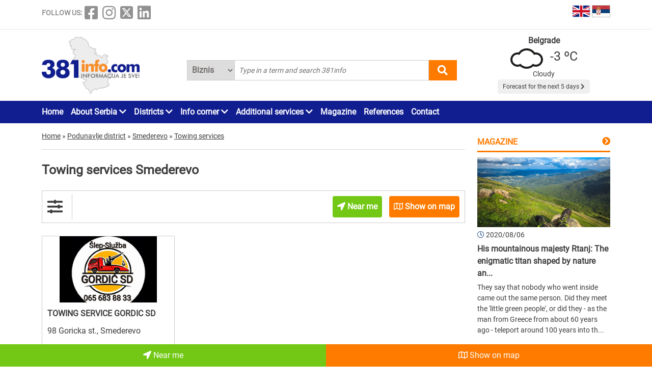

--- FILE ---
content_type: text/html; charset=UTF-8
request_url: https://www.381info.com/en/smederevo/towing-services
body_size: 37789
content:
<!DOCTYPE html>
<html lang="en">

<head>
    <meta charset="UTF-8">
    <meta name="viewport" content="width=device-width, initial-scale=1.0">
    <meta http-equiv="X-UA-Compatible" content="ie=edge">

    <title>Towing services Smederevo , towing services in Smederevo</title>
    <meta name="description" content="Smederevo is the place where you live or passing by and you are looking for towing services?You don&#039;t have to search further for towing services in the vicinity of Smederevo because you are in the rig...">
    <meta name="keywords" content="Towing services Smederevo , towing services in Smederevo">

            <meta name="robots" content="index,follow">
    
    

    <link rel="canonical" href="https://www.381info.com/en/smederevo/towing-services">
    <link rel="shortcut icon" href="https://www.381info.com/favicon.ico">
    <link rel="icon" href="https://www.381info.com/favicon.ico">
    <link rel="image_src" href="https://www.381info.com/images/ogimage.png">

            <link rel="alternate" hreflang="sr" href="https://www.381info.com/smederevo/slep-sluzbe">
                <link rel="alternate" hreflang="en" href="https://www.381info.com/en/smederevo/towing-services">
    
    <meta name="author" content="381info.com <predrag@011info.com>">
    <meta name="publisher" content="381info.com <predrag@011info.com>">
    <meta name="copyright" content="© 381info.com">
    <meta name="google-site-verification" content="AuHrKoKvxBF6ymiJ_0E32-B4E9RCPZAD_SQEe3zqZe0" />
    <meta name="google" content="notranslate">
    <meta name="HandheldFriendly" content="True">
    <meta name="theme-color" content="#111e90">

    <!-- open graph -->
    <meta property="og:locale" content="en_GB">
    <meta property="og:type" content="website">
    <meta property="og:title" content="Towing services Smederevo , towing services in Smederevo">
    <meta property="og:url" content="https://www.381info.com/en/smederevo/towing-services">
    <meta property="og:description" content="Smederevo is the place where you live or passing by and you are looking for towing services?You don&#039;t have to search further for towing services in the vicinity of Smederevo because you are in the rig...">
    <meta property="og:site_name" content="381info.com">
    <meta property="fb:app_id" content="1285367254">
    <meta property="fb:admins" content="1285367254">
    <meta property="og:image" content="https://www.381info.com/images/ogimage.png">
<meta property="og:image:alt" content="381info.com">

    <!-- Twitter Meta Tags -->
    <meta name="twitter:site" content="381info.com">
    <meta name="twitter:card" content="summary_large_image">
    <meta name="twitter:title" content="Towing services Smederevo , towing services in Smederevo">
    <meta name="twitter:url" content="https://www.381info.com/en/smederevo/towing-services">
    <meta name="twitter:description" content="Smederevo is the place where you live or passing by and you are looking for towing services?You don&#039;t have to search further for towing services in the vicinity of Smederevo because you are in the rig...">
    <meta name="twitter:image" content="https://www.381info.com/images/ogimage.png">
    <meta name="twitter:creator" content="381info.com" />
    <meta name="twitter:domain" content="https://www.381info.com/" />

    <!-- DNS prefetch -->
    <!-- CDN JS -->
    <link rel="dns-prefetch" href="//cdnjs.cloudflare.com">
    <!-- jQuery CDN -->
    <link rel="dns-prefetch" href="//code.jquery.com">
    <!-- Bootstrap CDN -->
    <link rel="dns-prefetch" href="//netdna.bootstrapcdn.com">
    <!-- Google Tag Manager -->
    <link rel="dns-prefetch" href="//www.googletagmanager.com">
    <!-- Google CDN -->
    <link rel="dns-prefetch" href="//ajax.googleapis.com">
    <!-- Google Analytics -->
    <link rel="dns-prefetch" href="//www.google-analytics.com">
    <!-- Google Fonts -->
    <link rel="dns-prefetch" href="//fonts.googleapis.com">
    <link rel="dns-prefetch" href="//fonts.gstatic.com">
    <!-- CDN Font awesome -->
    <link rel="dns-prefetch" href="//use.fontawesome.com">
    <!-- ./DNS prefetch -->

    <script type="application/ld+json">
        {
            "@context": "http://schema.org",
            "@type": "Organization",
            "name": "381info.com",
            "url": "https://www.381info.com/",
            "logo": "https://www.381info.com/images/logo.png"
        }
    </script>

    <script type="application/ld+json">
        {
            "@context" : "http://schema.org",
            "@type": "WebPage",
              "name" : "381info.com",
             "url" : "https://www.381info.com/",

            "publisher": {
                "@type": "Organization",
                "name": "381info.com",
                "url" : "https://www.381info.com/",
                "logo": {
                    "@type": "ImageObject",
                    "url": "https://www.381info.com/images/logo.png"
                },
                "sameAs" : [
                    "https://www.facebook.com/381info/",
                    "https://www.instagram.com/381info/",
                    "https://twitter.com/381info",
                    "https://www.linkedin.com/company/011info-com/about/"
                ]
            }
        }
    </script>

    <!-- jquery -->
    <script src="https://code.jquery.com/jquery-3.6.0.min.js" integrity="sha256-/xUj+3OJU5yExlq6GSYGSHk7tPXikynS7ogEvDej/m4=" crossorigin="anonymous" defer></script>

    <!-- bootstrap -->
    <link href="https://cdn.jsdelivr.net/npm/bootstrap@5.1.3/dist/css/bootstrap.min.css" rel="stylesheet" integrity="sha384-1BmE4kWBq78iYhFldvKuhfTAU6auU8tT94WrHftjDbrCEXSU1oBoqyl2QvZ6jIW3" crossorigin="anonymous">
    <script src="https://cdn.jsdelivr.net/npm/bootstrap@5.1.3/dist/js/bootstrap.bundle.min.js" integrity="sha384-ka7Sk0Gln4gmtz2MlQnikT1wXgYsOg+OMhuP+IlRH9sENBO0LRn5q+8nbTov4+1p" crossorigin="anonymous" defer></script>

    <!-- fontawesome -->
    <link rel="stylesheet" href="https://cdnjs.cloudflare.com/ajax/libs/font-awesome/5.15.3/css/all.min.css" integrity="sha512-iBBXm8fW90+nuLcSKlbmrPcLa0OT92xO1BIsZ+ywDWZCvqsWgccV3gFoRBv0z+8dLJgyAHIhR35VZc2oM/gI1w==" crossorigin="anonymous">

    <!-- css -->
    <link rel="stylesheet" href="https://www.381info.com/css/main.css?v22">
    <link rel="stylesheet" href="https://www.381info.com/css/responsive.css?v19" media="screen and (max-width: 1199px)">

    <!-- autosuggest -->
    <script src="https://www.381info.com/lib/autosuggest/autosuggest.js" defer></script>

    <!-- main js -->
    <script src="https://www.381info.com/js/main.js?v6" defer></script>

    <!-- analytics -->
    <!-- Google tag (gtag.js) -->
    <script async src="https://www.googletagmanager.com/gtag/js?id=G-PXECRG9BBJ"></script>
    <script>
        window.dataLayer = window.dataLayer || [];

        function gtag() {
            dataLayer.push(arguments);
        }
        gtag('js', new Date());

        gtag('config', 'G-PXECRG9BBJ');
    </script>
    <!-- ./analytics -->

        
    <script type="text/javascript">
    window.onload = (function() {
        document.getElementById('showAllOnMapButton').onclick = (function() {

            var src = 'https://maps.google.com/maps/api/js?language=' + lang + '&key=AIzaSyDrqVIUJcdAE7XS8a9mSMWk964RKC2iHGU';
            if (!isScriptLoaded(src)) {
                loadJS(src);
            }

            setTimeout(function() {
                initMap();
            }, 500);
        })
    })

    function initMap() {

        var center = {
            lat: 44.8166277,
            lng: 20.4594736
        };

        var map = new google.maps.Map(document.getElementById('google-maps'), {
            zoom: 12,
            center: center
        });

        var mapsIconBase = 'https://maps.google.com/mapfiles/kml/paddle/';

        var mapsIcons = {
            'default': '/images/maps/red-circle.png',
            'additional': '/images/maps/orange-circle.png',
        };

        var infowindow = new google.maps.InfoWindow();
        var bounds = new google.maps.LatLngBounds();

        var locations = [
                            {
                    "imeFirme": "TOWING SERVICE GORDIC SD",
                    "dodatnaLokacija": "main",
                    "adresa": "98 Goricka st., Smederevo",
                    "lat": "44.657051",
                    "lng": "20.905633",
                    "url": "https://www.381info.com/en/smederevo/towing-services/towing-service-gordic-sd",
                    "isDefault": true
                },
                                    ];

        for (var i = 0; i < locations.length; i++) {

            var position = new google.maps.LatLng(parseFloat(locations[i]['lat']), parseFloat(locations[i]['lng']));
            var marker = new google.maps.Marker({
                position: position,
                map: map,
                optimized: true,
                zIndex: 5,
                icon: locations[i]['isDefault'] == true ? mapsIcons['default'] : mapsIcons['additional']
            });

            google.maps.event.addListener(marker, 'click', (function(marker, i) {
                return function() {
                    var imeFirme = locations[i].imeFirme;
                    var adresa = locations[i].adresa;
                    infowindow.setContent('<a href="' + locations[i].url + '" target="_blank" class="more"><strong>' + imeFirme + '</strong></a>' + '<br/>' + adresa);
                    infowindow.open(map, marker);
                }
            })(marker, i));

            google.maps.event.trigger(map, "resize");

            var loc = new google.maps.LatLng(marker.position.lat(), marker.position.lng());

            bounds.extend(loc);
        }

        map.fitBounds(bounds); //auto-zoom
        map.panToBounds(bounds); //auto-center
    }
</script>
    

    
    
            <link rel="next" href="https://www.381info.com/en/smederevo/towing-services/2">
    
        

    
    
    
    <!--PubJelly begin-->
    <!--PubJelly do not edit below-->
    <script>
        'use strict';
        (function(b, t, q, h, c, e, f, r, u, a, v, w, m, k, n, p, l) {
            l = (d, g) => {
                m = new URLSearchParams(q.search);
                m.has(d) ? g = m.get(d) : b[h] && b[h].hasOwnProperty(d) && (g = b[h][d]);
                return isNaN(+g) ? g : +g
            };
            l("pjnx", !1) || (b[h] = b[h] || {}, b[c] = b[c] || {}, b[c][e] = b[c][e] || [], k = d => {
                a.b[d] = performance.now();
                a.b[f](d)
            }, n = (d, g) => {
                for (; 0 < d.length;) g[f](d.shift())
            }, p = () => {
                a.p = b[c][e][f];
                b[c][e][f] = a.s[f].bind(a.s)
            }, a = b["__" + h] = {
                t: l("pjfsto", 3E3),
                m: l("pjfstom", 2),
                s: [() => {
                    k("s");
                    b[c].pubads().setTargeting("pjpel", a.b)
                }],
                f: d => {
                    a.p &&
                        (k("f" + d), b[c][e][f] = a.p, a.p = !1, n(a.s, b[c][e]))
                },
                g: () => {
                    a.p && p();
                    k("g");
                    a.r = setTimeout(() => a.f("t"), a.t + a.b.g * a.m)
                }
            }, b[c][e].shift && (n(b[c][e], a.s), a.b = [], b[c][e][f](() => a.g()), p(), k("v" + r)))
        })(window, document, location, "pubjelly", "googletag", "cmd", "push", 4);
    </script>
    <script async src="https://pubjelly.nxjmp.com/a/main/pubjelly.js?key=011info" onerror="__pubjelly.f('e')"></script>
    <!--PubJelly end-->
    <script async src="https://securepubads.g.doubleclick.net/tag/js/gpt.js" crossorigin="anonymous"></script>
    

    
</head>

<body class="body-oblast-show body-oblast-show-en">

    <header>
        <div class="top container">
            <div class="row">

                <div class="social col-xl-6">
                    <span class="text">FOLLOW US:</span>
<a href="https://www.facebook.com/381info/" target="_blank"><i class="fab fa-facebook-square"></i></a>
<a href="https://www.instagram.com/381info/" target="_blank"><i class="fab fa-instagram"></i></a>
<a href="https://twitter.com/381info" target="_blank">
    <img class="social-twitter-desktop" src="/images/icons/x.png" alt="x social">
    <img class="social-twitter-mobile" src="/images/icons/x-white.png" alt="x social">
</a>
<a href="https://www.linkedin.com/company/011info-com/about/" target="_blank"><i class="fab fa-linkedin"></i></a>
                </div>

                <div class="language col-xl-6">

                    <span class="item">
                        <a href="https://www.381info.com/en/smederevo/towing-services">
                            <img src="/images/english-flag.png" alt="English flag" />
                            <span class="tekst"></span>
                        </a>
                    </span>

                    <span class="item">
                        <a href="https://www.381info.com/smederevo/slep-sluzbe">
                            <img src="/images/serbian-flag.png" alt="Srpska zastava" />
                            <span class="tekst"></span>
                        </a>
                    </span>

                </div>

            </div>
        </div>

        <div class="line"></div>

        <div class="bottom container">
            <div class="row">

                <div class="logo col-xl-3">
                    <a href="https://www.381info.com/en">
                        
                        <img src="/images/logo.png" alt="381info logo" />
                    </a>
                </div>

                <div class="mobile-menu-icon col-2 valign-middle" onclick="openNav()">
                    <i class="fas fa-bars"></i>
                </div>

                <div class="search col-xl-6 col-10">
                    <div class="autocomplete">
                        <form action="https://www.381info.com/en/search" method="get" id="pretraga" autocomplete="off">
                            <div class="search-select">
                                <select name="pretrazi">
                                    <option value="biznis" >
                                        Biznis</option>
                                    <option value="magazin" >
                                        Magazin</option>
                                </select>
                            </div>
                            <input value="" id="pretraga-search-input" name="rec" class="search-input" type="text" placeholder=" Type in a term and search 381info" />
                            <i class="fas fa-search" id="pretrazi"></i>
                        </form>
                    </div>
                </div>

                <div class="col-xl-3">
                    <div class="prognoza" id="header-prognoza"></div>
                </div>

            </div>
        </div>

        <div class="menu">
            <div class="container">
                <div class="row">
                    <div class="col-xl-12">
                        <ul id="nav">

                            <div class="mobile-menu">
                                <div class="close-menu mobile-v"><i class="fas fa-times" onclick="closeNav()"></i>
                                </div>

                                <li class="item"><a href="https://www.381info.com/en">Home</a></li>

<li class="item with-submenu">
    <a href="#">About Serbia <i class="fas fa-chevron-down"></i></a>
    <ul class="submenu">

        <li><a href="https://www.381info.com/en/about-serbia">About Serbia</a></li>

        
        <li><a href="https://www.381info.com/en/area-code-serbia">Area codes in Serbia</a></li>

        <li><a href="https://www.381info.com/en/zip-code-serbia">Postal codes</a></li>

        
        <li><a href="https://www.381info.com/en/map-of-serbia">Road map of Serbia</a></li>

        <li><a href="https://www.381info.com/en/photogallery-serbia">Pictures of Serbia</a></li>

        <li><a href="https://www.381info.com/granicni-prelazi-kamere">Border crossing cameras</a></li>
    </ul>
</li>

<li class="item with-submenu">
    <a href="#">Districts <i class="fas fa-chevron-down"></i></a>
    <ul class="submenu">
        <li><a href="https://www.381info.com/en/north-backa-">North Backa district</a></li>
    <li><a href="https://www.381info.com/en/mid-banat">Mid Banat district</a></li>
    <li><a href="https://www.381info.com/en/north-banat">North Banat district</a></li>
    <li><a href="https://www.381info.com/en/south-banat">South Banat district</a></li>
    <li><a href="https://www.381info.com/en/west-backa">West Backa district</a></li>
    <li><a href="https://www.381info.com/en/south-backa">South Backa district</a></li>
    <li><a href="https://www.381info.com/en/srem">Srem district</a></li>
    <li><a href="https://www.381info.com/en/belgrade-district">Belgrade district</a></li>
    <li><a href="https://www.381info.com/en/macva-district">Macva district</a></li>
    <li><a href="https://www.381info.com/en/kolubarski-district">Kolubara district</a></li>
    <li><a href="https://www.381info.com/en/podunavski-district">Podunavlje district</a></li>
    <li><a href="https://www.381info.com/en/branicevski-district">Branicevo district</a></li>
    <li><a href="https://www.381info.com/en/sumadijski-district">Sumadija district</a></li>
    <li><a href="https://www.381info.com/en/pomoravski-district">Pomoravlje district</a></li>
    <li><a href="https://www.381info.com/en/borski-district">Bor district</a></li>
    <li><a href="https://www.381info.com/en/zajecarski-district">Zajecar district</a></li>
    <li><a href="https://www.381info.com/en/zlatiborski-district">Zlatibor district</a></li>
    <li><a href="https://www.381info.com/en/moravicki-district">Morava district</a></li>
    <li><a href="https://www.381info.com/en/raski-district">Raska district</a></li>
    <li><a href="https://www.381info.com/en/rasinski-district">Rasina district</a></li>
    <li><a href="https://www.381info.com/en/nisavski-district">Nisava district</a></li>
    <li><a href="https://www.381info.com/en/toplicki-district">Toplica district</a></li>
    <li><a href="https://www.381info.com/en/pirotski-district">Pirot district</a></li>
    <li><a href="https://www.381info.com/en/jablanicki-district">Jablanica district</a></li>
    <li><a href="https://www.381info.com/en/pcinjski-district">Pcinj district</a></li>
    <li><a href="https://www.381info.com/en/kosovski-district">Kosovo district</a></li>
    <li><a href="https://www.381info.com/en/pecki-district">Pec district</a></li>
    <li><a href="https://www.381info.com/en/prizrenski-district">Prizren district</a></li>
    <li><a href="https://www.381info.com/en/kosovskomitrovacki-district">Kosovo Mitrovica district</a></li>
    <li><a href="https://www.381info.com/en/kosovskopomoravski-district">Kosovo Pomoravlje district</a></li>
    </ul>
</li>

<li class="item with-submenu">
    <a href="#">Info corner <i class="fas fa-chevron-down"></i></a>
    <ul class="submenu">

        
        <li><a href=" https://www.011info.com/en/flight-schedule-belgrade-airport-nikola-tesla" target="blank">Airport Belgrade</a></li>

        <li><a href="https://www.381info.com/kursna-lista">Exchange rate</a></li>

        <li><a href="https://www.381info.com/en/weather-serbia">Weather</a></li>

        
    </ul>
</li>

<li class="item with-submenu">
    <a href="#">Additional services <i class="fas fa-chevron-down"></i></a>
    <ul class="submenu">

        <li><a href="https://www.381info.com/en/cards">NFC cards</a></li>
            </ul>
</li>

<li class="item"><a href="https://www.381info.com/en/magazine">Magazine</a></li>

<li class="item"><a href="https://www.381info.com/en/references">References</a></li>



<li class="item"><a href="https://www.381info.com/en/contact">Contact</a></li>


                                <div class="follow-us mobile-v">
                                    <span class="text">FOLLOW US:</span>
<a href="https://www.facebook.com/381info/" target="_blank"><i class="fab fa-facebook-square"></i></a>
<a href="https://www.instagram.com/381info/" target="_blank"><i class="fab fa-instagram"></i></a>
<a href="https://twitter.com/381info" target="_blank">
    <img class="social-twitter-desktop" src="/images/icons/x.png" alt="x social">
    <img class="social-twitter-mobile" src="/images/icons/x-white.png" alt="x social">
</a>
<a href="https://www.linkedin.com/company/011info-com/about/" target="_blank"><i class="fab fa-linkedin"></i></a>
                                </div>
                            </div>

                        </ul>
                    </div>
                </div>
            </div>
        </div>

    </header>

        <main class="oblast container">
        <div class="row">

            <div class="paketi col-xl-9">

                <div class="row">
        <div class="container">
            <div class="breadcrumbs" itemscope itemtype="http://schema.org/BreadcrumbList">

                <div class="item" itemprop="itemListElement" itemscope itemtype="http://schema.org/ListItem">
                    <a href="https://www.381info.com/en" itemscope itemtype="http://schema.org/Thing" itemprop="item" itemid="https://www.381info.com/en">
                        <span itemprop="name">Home</span>
                    </a>
                    <meta itemprop="position" content="1" />
                </div>

                <div class="separator">»</div>

                
                                    <div class="item" itemprop="itemListElement" itemscope itemtype="http://schema.org/ListItem">
                        <a href="https://www.381info.com/en/podunavski-district" itemscope itemtype="http://schema.org/Thing" itemprop="item" itemid="https://www.381info.com/en/podunavski-district">
                            <span itemprop="name">Podunavlje district</span>
                        </a>
                        <meta itemprop="position" content="2" />
                    </div>
                                            <div class="separator">»</div>
                                                        <div class="item" itemprop="itemListElement" itemscope itemtype="http://schema.org/ListItem">
                        <a href="https://www.381info.com/en/smederevo" itemscope itemtype="http://schema.org/Thing" itemprop="item" itemid="https://www.381info.com/en/smederevo">
                            <span itemprop="name">Smederevo</span>
                        </a>
                        <meta itemprop="position" content="3" />
                    </div>
                                            <div class="separator">»</div>
                                                        <div class="item" itemprop="itemListElement" itemscope itemtype="http://schema.org/ListItem">
                        <a href="https://www.381info.com/en/smederevo/towing-services" itemscope itemtype="http://schema.org/Thing" itemprop="item" itemid="https://www.381info.com/en/smederevo/towing-services">
                            <span itemprop="name">Towing services</span>
                        </a>
                        <meta itemprop="position" content="4" />
                    </div>
                                    
            </div>
        </div>
    </div>

                <div class="content">
                    <h1 class="naslov">Towing services Smederevo</h1>
                                    </div>

                
                <div class="filteri-container">
                    <div class="row">

                        <div class="filter-ikonica col-xl-1 col-2 valign-middle">
                            <i class="fas fa-sliders-h"></i>
                        </div>

                        <div class="filteri-dugmici col-xl-11 col-10">

                            

                            <a href="https://www.381info.com/en/smederevo/towing-services/near-me">
                                <div class="blizu-mene-button btn">
                                    <i class="fas fa-location-arrow"></i> Near me
                                </div>
                            </a>

                            <div id="showAllOnMapButton" class="prikazi-na-mapi btn" data-bs-toggle="modal" data-bs-target="#showAllOnMap">
                                <i class="far fa-map"></i> Show on map
                            </div>

                        </div>

                        <div class="modal fade" id="showAllOnMap" tabindex="-1" aria-labelledby="showAllOnMapLabel" aria-hidden="true">
    <div class="modal-dialog modal-xl modal-dialog-centered">
        <div class="modal-content">

            <div class="modal-header">
                <button type="button" class="btn-close" data-bs-dismiss="modal" aria-label="close"></button>
            </div>

            <div class="modal-body">
                <div class="prikaz-mape container-fluid">
                    <div class="row">
                        <div id="google-maps" class="google-maps"></div>
                    </div>
                </div>
            </div>

        </div>
    </div>
</div>

                    </div>
                </div>

                                


                <div class="list">
                    <div class="row equal-height">

                                                                                    <div class="col-xl-4 col-6">
    <div class="item ">
        <a href="https://www.381info.com/en/smederevo/towing-services/towing-service-gordic-sd">
            <img class="logo" src="/paketi/10293/logo.jpg" alt="TOWING SERVICE GORDIC SD Smederevo" />
            <div class="wrapper">
                <div class="ime">TOWING SERVICE GORDIC SD</div>
                <div class="adresa">
                                            98 Goricka st., Smederevo
                        
                                    </div>
            </div>
                        <div class="wrapper">
                <div class="tekst">Gordić SD Towing Service provides transport of:
- passenger vehicles- motorcycles
Work machinery:
- trucks- excavators- forklifts- tractors- agricultural machines- boats and other vessels</div>
            </div>
        </a>
    </div>
</div>
                                                    
                        <div class='paginate pagination'><div class="wrapper"><div class='desktop'><a class='activ' href='https://www.381info.com/en/smederevo/towing-services/1'>1</a><a  href='https://www.381info.com/en/smederevo/towing-services/2'>2</a><a class='button' href='https://www.381info.com/en/smederevo/towing-services/2'>&rsaquo;</a></div><!-- ./desktop --></div><!-- ./wrapper --></div><!-- ./pagin -->

                    </div>
                </div>


                <div class="content">
                    <h2 class="podnaslov">Towing service in Smederevo</h2>
                    <p><strong>Smederevo</strong> is the place where you live or passing by and you are looking for <strong>towing services</strong>?</p><p>You don't have to search further for towing services in the vicinity of Smederevo because you are in the right place.</p><p>On this page you can find <strong>towing service</strong> and everything you are interested in related to <strong>auto parts in Smederevo</strong>.</p><p>From <strong>towing services (towing service)</strong> to all information, <strong>prices, working hours, phone numbers</strong>, in short everything about towing services, that's why straight to Smederevo. </p><p>Your car broke down, you don't know where you are and there is no one to help you?  Don't panic! If you have internet access on site, go to this page of the 381info.com portal, see which towing services are closest to you and contact them.</p><p>Towing services Smederevo provide fast and safe assistance in case of breakdowns or accidents on the road. Drivers can count on professional and efficient service in Smederevo.</p><p>Smederevo belongs to a district called Podunavlje.<br/>Smederevo is located on the Danube, south of Belgrade, and is known for its monumental medieval fortress. The city has played a significant role in Serbia’s history and industrial development.</p>
                </div>

                
                <div class="row">
    <div class="col-xl-12">
        <div class="prijavite-firmu col-xl-12">
            <p class="title">Would you like your company to be in our business catalogue?</p>
            <div class="button"><a href="https://www.381info.com/en/advertise">REGISTER YOUR COMPANY</a></div>
        </div>
    </div>
</div>

            </div>

            <div class="sidebar col-xl-3">

    
            

    
                <div class="magazin">

            <div class="naslov">
                <a href="https://www.381info.com/en/magazine">
                    Magazine
                </a>
            </div>
            <i class="right-arrow orange fas fa-chevron-circle-right"></i>

            <div class="clear"></div>

            <div class="linija"></div>

            <div class="item ">
    <div class="slika">
        <a href="https://www.381info.com/en/magazine/his-mountainous-majesty-rtanj-the-enigmatic-titan-shaped-by-nature-and-mythology">
            <img src="/images/magazin/57/Depositphotos_358816532_ds.jpg" alt="His mountainous majesty Rtanj: The enigmatic titan shaped by nature and mythology " />
        </a>
    </div>

    <div class="datum">
        <i class="far fa-clock"></i>
        2020/08/06
    </div>

    <div class="naziv">
        <a href="https://www.381info.com/en/magazine/his-mountainous-majesty-rtanj-the-enigmatic-titan-shaped-by-nature-and-mythology">
            <strong>His mountainous majesty Rtanj: The enigmatic titan shaped by nature an...</strong>
        </a>
    </div>

    <div class="opis">
        <p>They say that nobody who went inside came out the same person. Did they meet the &#039;little green people&#039;, or did they - as the man from Greece from about 60 years ago - teleport around 100 years into th...</p>
    </div>

    <div class="detaljnije">
        <a href="https://www.381info.com/en/magazine/his-mountainous-majesty-rtanj-the-enigmatic-titan-shaped-by-nature-and-mythology">
            More...
        </a>
    </div>
</div>

        </div>
        

    
                <div class="izdvajamo">
            <div class="naslov">HIGHLIGHTS in January</div>
            <div class="linija"></div>

                            <div class="paket">
                    <a href="https://www.381info.com/en/zlatibor/accommodation/villa-borova-and-agencies-miros">
                        <img src="/paketi/3978/logo.jpg" alt="VILLA BOROVA AND AGENCIES MIROS Zlatibor" />
                        <strong class="naslov">VILLA BOROVA AND AGENCIES MIROS</strong>
                        <p class="adresa">5 Jovanke Jeftanovic st., Zlatibor</p>
                    </a>
                </div>
            
        </div>
        

    
    <div class="preporucujemo">

        <div class="naslov">About Serbia</div>
        <div class="linija"></div>

        
        <div class="item">
            <img class="ikonica" src="/images/preporucujemo/pozivni-brojevi.svg" alt="Area codes in Serbia" />
            <p class="link"><a href="https://www.381info.com/en/area-code-serbia">Area codes in Serbia</a></p>
        </div>

        <div class="item">
            <img class="ikonica" src="/images/preporucujemo/postanski-brojevi.svg" alt="Postal codes" />
            <p class="link"><a href="https://www.381info.com/en/zip-code-serbia">Postal codes</a></p>
        </div>

        
        <div class="item">
            <img class="ikonica" src="/images/preporucujemo/autokarta-srbije.svg" alt="Road map of Serbia" />
            <p class="link"><a href="https://www.381info.com/en/map-of-serbia">Road map of Serbia</a></p>
        </div>

        <div class="item">
            <img class="ikonica" src="/images/preporucujemo/granicni-prelaz-kamere.svg" alt="Border crossing cameras" />
            <p class="link"><a href="https://www.381info.com/en/border-crossing-cameras">Border crossing cameras</a></p>
        </div>

    </div>

    <div class="preporucujemo">

        <div class="naslov">Info corner</div>
        <div class="linija"></div>

        
        <div class="item">
            <img class="ikonica" src="/images/preporucujemo/aerodrom.svg" alt="Airport Belgrade" />
            <p class="link"><a target="blank" href="https://www.011info.com/en/flight-schedule-belgrade-airport-nikola-tesla">Airport Belgrade</a></p>
        </div>

        <div class="item">
            <img class="ikonica" src="/images/preporucujemo/kursna-lista.svg" alt="Exchange rate" />
            <p class="link"><a href="https://www.381info.com/en/exchange-rate">Exchange rate</a></p>
        </div>

        <div class="item">
            <img class="ikonica" src="/images/preporucujemo/vremenska-prognoza.svg" alt="Weather" />
            <p class="link"><a href="https://www.381info.com/en/weather-serbia">Weather</a></p>
        </div>

        
    </div>
    

    
    
        

</div><!-- ./sidebar -->

        </div>
    </main><!-- ./home -->

    

    <div class="footer-share container">

        <div class="title">
            <i class="fa fa-share-alt"></i>
            <span>Share information with friends</span>
        </div>

        <ul class="icons">
            <li class="facebook"><a class="fbsharelink" href="#" target="_blank"><i class="fab fa-facebook-f"></i></a></li>
            <li class="twitter"><a class="tweet" href="#" target="_blank"><img style="width:50px; margin-bottom:12px" src="/images/icons/x-social-in-circle.png" alt="X social"></a></li>
            <li class="linkedin"><a class="linkedin-share" href="#" target="_blank"><i class="fab fa-linkedin-in"></i></a></li>
            <li class="email" data-bs-toggle="modal" data-bs-target="#preporukaModal"><i class="far fa-envelope"></i></li>
            <li class="viber"><a href="#" class="viber-share" target="_blank"><i class="fab fa-viber"></i></a></li>
            <li class="whatsapp"><a href="#" class="whatsapp-share" target="_blank"><i class="fab fa-whatsapp"></i></a></li>
        </ul>

    </div>

    <div class="follow-us-footer mobile-v">
        <span class="text">FOLLOW US:</span>
<a href="https://www.facebook.com/381info/" target="_blank"><i class="fab fa-facebook-square"></i></a>
<a href="https://www.instagram.com/381info/" target="_blank"><i class="fab fa-instagram"></i></a>
<a href="https://twitter.com/381info" target="_blank">
    <img class="social-twitter-desktop" src="/images/icons/x.png" alt="x social">
    <img class="social-twitter-mobile" src="/images/icons/x-white.png" alt="x social">
</a>
<a href="https://www.linkedin.com/company/011info-com/about/" target="_blank"><i class="fab fa-linkedin"></i></a>
    </div>

    <div class="modal fade" id="preporukaModal">
    <div class="modal-dialog modal-xl modal-dialog-centered">
        <div class="modal-content">

            <div class="modal-header">
                <button type="button" class="btn-close" data-bs-dismiss="modal"></button>
            </div>

            <div class="modal-body">
                <div id="preporukaShareContent" class="container-fluid">
                    <form action="" method="post">

                        <div class="form-group mb-3">
                            <label><strong>Your e-mail address</strong></label> <span id="error_email_od" class="error"></span>
                            <input id="email_od" name="email_od" type="email" placeholder="Your e-mail address" class="form-control">
                        </div>

                        <div class="form-group mb-3">
                            <label><strong>Recipient email address</strong></label> <span id="error_email_ka" class="error"></span>
                            <input id="email_ka" name="email_ka" type="email" placeholder="Recipient email address" class="form-control">
                        </div>

                        
                        <input class="submit" type="button" name="posalji" value="Send" />

                    </form>
                </div>
            </div>

        </div>
    </div>
</div>

    <footer>
        <div class="container">
            <div class="wrapper">
                <p>
                    381info.com developed by
                    <a href="https://www.011info.com/en/">
                        <u>011info.com</u>
                    </a> |
                                        <a href="https://www.381info.com/kontakt">
                        Impressum
                    </a> |
                    <a href="https://www.381info.com/en/terms-of-service">
                        Terms of use
                    </a> |
                    <a href="https://www.381info.com/webmail" target="_blank">
                        E-mail
                    </a>
                </p>
            </div>
        </div>
    </footer>

</body>

</html>

    <div class="floating-oblast-buttons">
        <div class="button blizu-mene-button">
            <a href="https://www.381info.com/en/smederevo/towing-services/near-me">
                <i class="fas fa-location-arrow"></i> Near me
            </a>
        </div>

        <div class="button prikazi-na-mapi" onclick="$('#showAllOnMapButton').click()">
            <i class="far fa-map"></i> Show on map
        </div>
    </div>


--- FILE ---
content_type: text/html; charset=UTF-8
request_url: https://www.381info.com/api/weather?lat=44.80&lng=20.47&lang=en
body_size: 459
content:
<div class="grad">
    <strong>Belgrade</strong>
</div>

<img class="simbol" src="/images/vremenska-prognoza/oblacno.svg" alt="Weather">

    <div class="temperatura">
        -3 &#186;C
    </div>

<div class="vreme">
    Cloudy
</div>

<div class="narednih-5-dana">
    <a href="https://www.381info.com/en/weather-serbia/Belgrade">
        Forecast for the next 5 days
        <i class="fas fa-chevron-right"></i>
    </a>
</div>


--- FILE ---
content_type: application/javascript; charset=utf-8
request_url: https://fundingchoicesmessages.google.com/f/AGSKWxU1I4Rr2VkQ4EAzumm3nnGj_7GrymeemR-11DxgYGCqSuSDbqgBwMJdw6jO5IfpiyDDWYDrW1beC5xaN2F2tMaXJvb3lMdESP49m40BjSTTFbhf8M6rc5wz1dYnEvRqgdM5aYqtV9gz8hPTSYNhSj2S8L7uDmbJyFokBBER99MGeopwzS6GRWQ1bYSd/_?img_adv=/mobilead_/ad/skin_/dyn_banners_/CoastMarketplaceAdCategoriesAuctionsEstateGarageSales?
body_size: -1287
content:
window['f472f575-2028-46bd-96b3-f9cf3199f685'] = true;